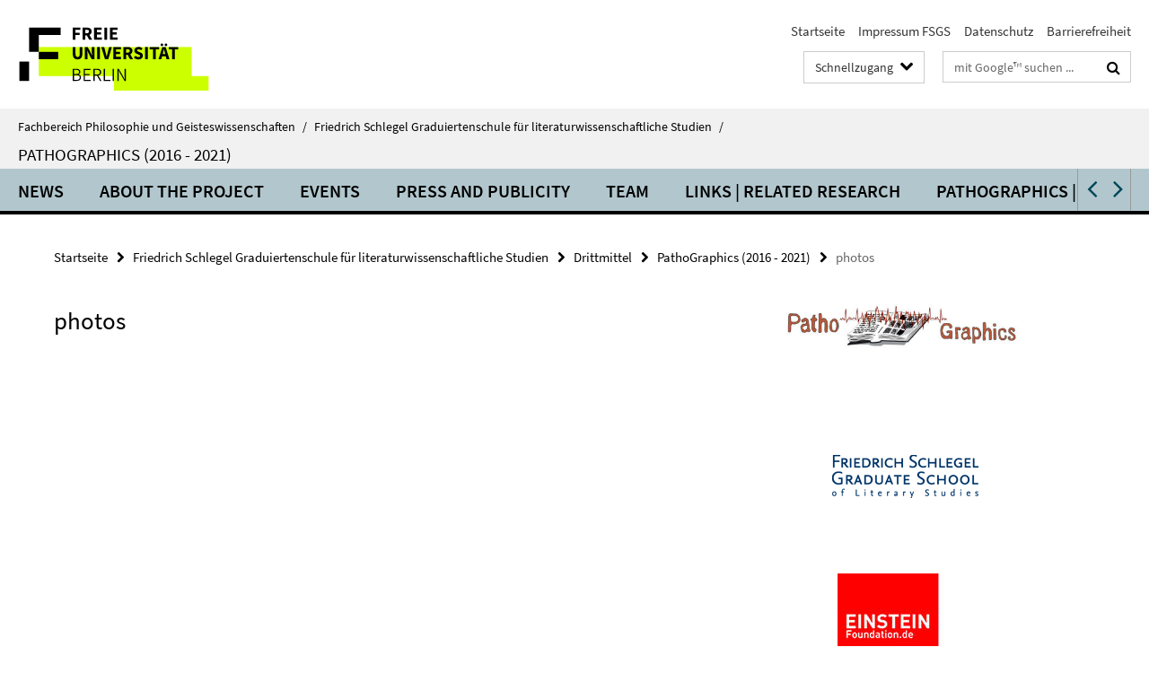

--- FILE ---
content_type: text/html; charset=utf-8
request_url: https://www.geisteswissenschaften.fu-berlin.de/friedrichschlegel/assoziierte_projekte/Pathographics/index.html?comp=navbar&irq=1&pm=0
body_size: 1443
content:
<!-- BEGIN Fragment default/25123017/navbar-wrapper/54721924/1645608005/?095346:1800 -->
<!-- BEGIN Fragment default/25123017/navbar/2fa9ba0210261d11ded32036f51b8c4321b56b1c/?092346:86400 -->
<nav class="main-nav-container no-print nocontent" style="display: none;"><div class="container main-nav-container-inner"><div class="main-nav-scroll-buttons" style="display:none"><div id="main-nav-btn-scroll-left" role="button"><div class="fa fa-angle-left"></div></div><div id="main-nav-btn-scroll-right" role="button"><div class="fa fa-angle-right"></div></div></div><div class="main-nav-toggle"><span class="main-nav-toggle-text">Menü</span><span class="main-nav-toggle-icon"><span class="line"></span><span class="line"></span><span class="line"></span></span></div><ul class="main-nav level-1" id="fub-main-nav"><li class="main-nav-item level-1" data-index="0" data-menu-item-path="/friedrichschlegel/assoziierte_projekte/Pathographics/sl_1_NEWS" data-menu-shortened="0" id="main-nav-item-sl_1_NEWS"><a class="main-nav-item-link level-1" href="/friedrichschlegel/assoziierte_projekte/Pathographics/sl_1_NEWS/index.html">NEWS</a></li><li class="main-nav-item level-1" data-index="1" data-menu-item-path="/friedrichschlegel/assoziierte_projekte/Pathographics/sl_2_ABOUT" data-menu-shortened="0" id="main-nav-item-sl_2_ABOUT"><a class="main-nav-item-link level-1" href="/friedrichschlegel/assoziierte_projekte/Pathographics/sl_2_ABOUT/index.html">about the project</a></li><li class="main-nav-item level-1" data-index="2" data-menu-item-path="/friedrichschlegel/assoziierte_projekte/Pathographics/sl_3_EVENTS" data-menu-shortened="0" id="main-nav-item-sl_3_EVENTS"><a class="main-nav-item-link level-1" href="/friedrichschlegel/assoziierte_projekte/Pathographics/sl_3_EVENTS/index.html">events</a></li><li class="main-nav-item level-1" data-index="3" data-menu-item-path="/friedrichschlegel/assoziierte_projekte/Pathographics/sl_4_PRESS" data-menu-shortened="0" id="main-nav-item-sl_4_PRESS"><a class="main-nav-item-link level-1" href="/friedrichschlegel/assoziierte_projekte/Pathographics/sl_4_PRESS/index.html">press and publicity</a></li><li class="main-nav-item level-1 has-children" data-index="4" data-menu-item-path="/friedrichschlegel/assoziierte_projekte/Pathographics/sl_5_TEAM" data-menu-shortened="0" id="main-nav-item-sl_5_TEAM"><a class="main-nav-item-link level-1" href="/friedrichschlegel/assoziierte_projekte/Pathographics/sl_5_TEAM/index.html">team</a><div class="icon-has-children"><div class="fa fa-angle-right"></div><div class="fa fa-angle-down"></div><div class="fa fa-angle-up"></div></div><div class="container main-nav-parent level-2" style="display:none"><a class="main-nav-item-link level-1" href="/friedrichschlegel/assoziierte_projekte/Pathographics/sl_5_TEAM/index.html"><span>Zur Übersichtsseite team</span></a></div><ul class="main-nav level-2"><li class="main-nav-item level-2 " data-menu-item-path="/friedrichschlegel/assoziierte_projekte/Pathographics/sl_5_TEAM/Susan-Squier"><a class="main-nav-item-link level-2" href="/friedrichschlegel/assoziierte_projekte/Pathographics/sl_5_TEAM/Susan-Squier/index.html">Prof. Susan Merrill Squier, PhD</a></li><li class="main-nav-item level-2 " data-menu-item-path="/friedrichschlegel/assoziierte_projekte/Pathographics/sl_5_TEAM/Nina-Schmidt"><a class="main-nav-item-link level-2" href="/friedrichschlegel/assoziierte_projekte/Pathographics/sl_5_TEAM/Nina-Schmidt/index.html">Dr. Nina Schmidt</a></li><li class="main-nav-item level-2 " data-menu-item-path="/friedrichschlegel/assoziierte_projekte/Pathographics/sl_5_TEAM/UlrikeSchulz"><a class="main-nav-item-link level-2" href="/friedrichschlegel/assoziierte_projekte/Pathographics/sl_5_TEAM/UlrikeSchulz/index.html">Ulrike Schulz</a></li><li class="main-nav-item level-2 " data-menu-item-path="/friedrichschlegel/assoziierte_projekte/Pathographics/sl_5_TEAM/steflenk"><a class="main-nav-item-link level-2" href="/friedrichschlegel/assoziierte_projekte/Pathographics/sl_5_TEAM/steflenk/index.html">stef lenk MSc</a></li><li class="main-nav-item level-2 " data-menu-item-path="/friedrichschlegel/assoziierte_projekte/Pathographics/sl_5_TEAM/Alexandra-Hummel"><a class="main-nav-item-link level-2" href="/friedrichschlegel/assoziierte_projekte/Pathographics/sl_5_TEAM/Alexandra-Hummel/index.html">Alexandra Hummel</a></li></ul></li><li class="main-nav-item level-1" data-index="5" data-menu-item-path="/friedrichschlegel/assoziierte_projekte/Pathographics/sl_6_LINKS" data-menu-shortened="0" id="main-nav-item-sl_6_LINKS"><a class="main-nav-item-link level-1" href="/friedrichschlegel/assoziierte_projekte/Pathographics/sl_6_LINKS/index.html">links | related research</a></li><li class="main-nav-item level-1" data-index="6" data-menu-item-path="/friedrichschlegel/assoziierte_projekte/Pathographics/sl_3a_BOOK_PathoGraphics" data-menu-shortened="0" id="main-nav-item-sl_3a_BOOK_PathoGraphics"><a class="main-nav-item-link level-1" href="/friedrichschlegel/assoziierte_projekte/Pathographics/sl_3a_BOOK_PathoGraphics/index.html">PathoGraphics | Narrative, Aesthetics, Contention, Community</a></li><li class="main-nav-item level-1" data-index="7" data-menu-item-path="/friedrichschlegel/assoziierte_projekte/Pathographics/sl_2a_WHATis" data-menu-shortened="0" id="main-nav-item-sl_2a_WHATis"><a class="main-nav-item-link level-1" href="/friedrichschlegel/assoziierte_projekte/Pathographics/sl_2a_WHATis/index.html">What is PathoGraphics?</a></li><li class="main-nav-item level-1" data-index="8" data-menu-item-path="/friedrichschlegel/assoziierte_projekte/Pathographics/RINGVORLESUNG_stream" data-menu-shortened="0" id="main-nav-item-RINGVORLESUNG_stream"><a class="main-nav-item-link level-1" href="/friedrichschlegel/assoziierte_projekte/Pathographics/RINGVORLESUNG_stream/index.html">Öffentliche Ringvorlesung | Live-Stream</a></li></ul></div><div class="main-nav-flyout-global"><div class="container"></div><button id="main-nav-btn-flyout-close" type="button"><div id="main-nav-btn-flyout-close-container"><i class="fa fa-angle-up"></i></div></button></div></nav><script type="text/javascript">$(document).ready(function () { Luise.Navigation.init(); });</script><!-- END Fragment default/25123017/navbar/2fa9ba0210261d11ded32036f51b8c4321b56b1c/?092346:86400 -->
<!-- END Fragment default/25123017/navbar-wrapper/54721924/1645608005/?095346:1800 -->
